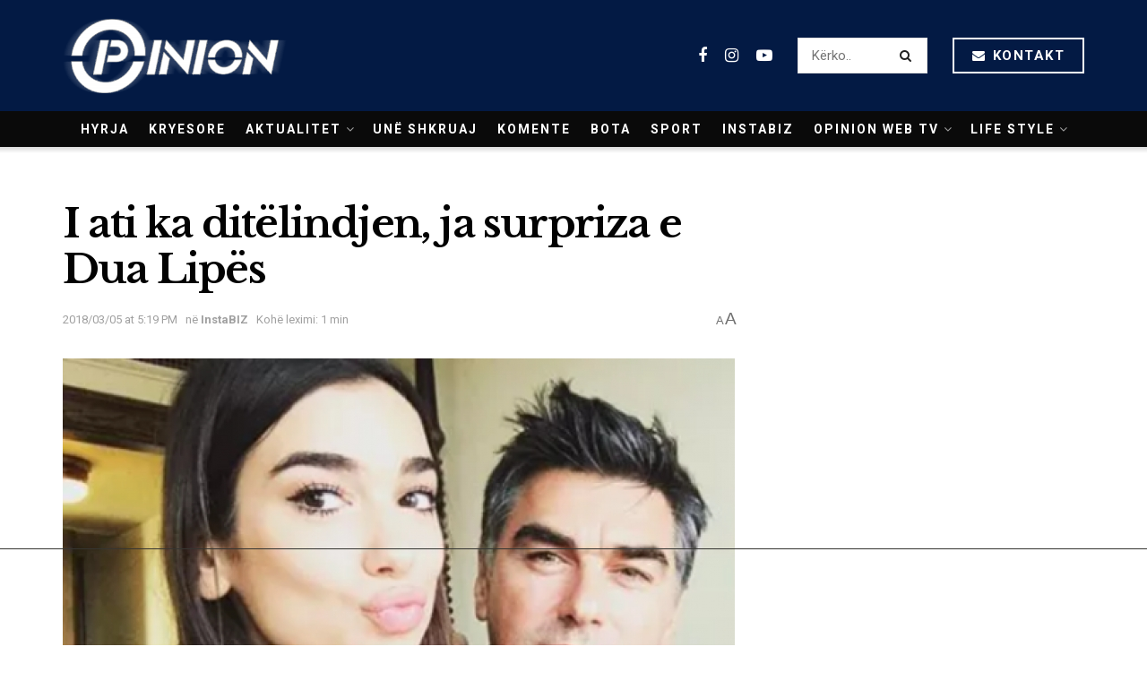

--- FILE ---
content_type: text/html; charset=utf-8
request_url: https://www.google.com/recaptcha/api2/aframe
body_size: 268
content:
<!DOCTYPE HTML><html><head><meta http-equiv="content-type" content="text/html; charset=UTF-8"></head><body><script nonce="vMvIjLd3aUCqScPWwSiymg">/** Anti-fraud and anti-abuse applications only. See google.com/recaptcha */ try{var clients={'sodar':'https://pagead2.googlesyndication.com/pagead/sodar?'};window.addEventListener("message",function(a){try{if(a.source===window.parent){var b=JSON.parse(a.data);var c=clients[b['id']];if(c){var d=document.createElement('img');d.src=c+b['params']+'&rc='+(localStorage.getItem("rc::a")?sessionStorage.getItem("rc::b"):"");window.document.body.appendChild(d);sessionStorage.setItem("rc::e",parseInt(sessionStorage.getItem("rc::e")||0)+1);localStorage.setItem("rc::h",'1763019494610');}}}catch(b){}});window.parent.postMessage("_grecaptcha_ready", "*");}catch(b){}</script></body></html>

--- FILE ---
content_type: text/css
request_url: https://opinion.al/wp-content/plugins/footer-pop-up-banner/css/banner.css?ver=6.8.2
body_size: -218
content:
#fpub-popup {
    position: fixed;
    bottom: 0px;
    width: 100%;
    z-index: 999999;
    text-align: center;
    display: none;
}

.close-overlay {
    float: right;
    margin-right: 50px;
    margin-top: -13px;
    padding: 0 3px 0 3px;
}

.close-overlay:hover {
}